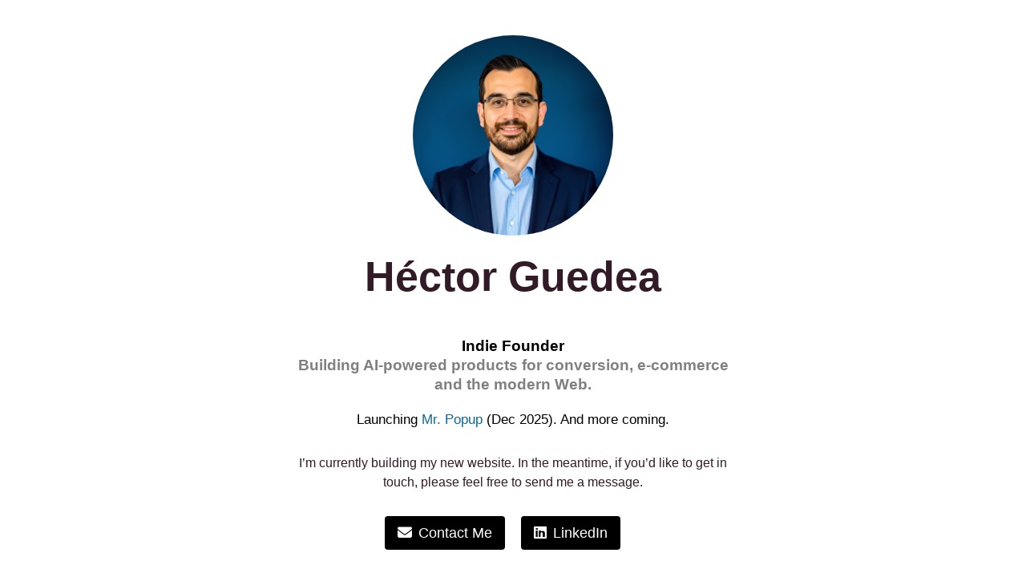

--- FILE ---
content_type: text/html; charset=UTF-8
request_url: https://hectorguedea.com/la-viralidad-de-los-rage-comics/uysi-uysi-meme
body_size: 2240
content:
<!DOCTYPE html>
<html class="sp-html 
			sp-seedprod sp-h-full" dir="ltr" lang="en-US" prefix="og: https://ogp.me/ns# fb: http://ogp.me/ns/fb#">
<head>
			<title>Héctor Guedea | Turn ideas into technology solutions</title>
		<meta name="description" content="Building awesome Web products for business growth. Solofounder at Mr. Popup, Senior Software Developer and PhD in Computer Science at University of Murcia. Saas and Startups.">
		

		


<!-- Open Graph -->
<meta property="og:url" content="https://hectorguedea.com/la-viralidad-de-los-rage-comics/uysi-uysi-meme" />
<meta property="og:type" content="website" />
		<meta property="og:title" content="Héctor Guedea | Turn ideas into technology solutions" />
		<meta property="og:description" content="Building awesome Web products for business growth. Solofounder at Mr. Popup, Senior Software Developer and PhD in Computer Science at University of Murcia. Saas and Startups." />
		
<!-- Twitter Card -->
<meta name="twitter:card" content="summary" />
		<meta name="twitter:title" content="Héctor Guedea | Turn ideas into technology solutions" />
		<meta name="twitter:description" content="Building awesome Web products for business growth. Solofounder at Mr. Popup, Senior Software Developer and PhD in Computer Science at University of Murcia. Saas and Startups." />
		
			<meta charset="UTF-8">
<meta name="viewport" content="width=device-width, initial-scale=1.0">
<!-- Default CSS -->
<link rel='stylesheet' id='seedprod-css-css'  href='https://hectorguedea.com/wp-content/plugins/coming-soon/public/css/tailwind.min.css?ver=6.18.18' type='text/css' media='all' /> <link rel='stylesheet' id='seedprod-fontawesome-css'  href='https://hectorguedea.com/wp-content/plugins/coming-soon/public/fontawesome/css/all.min.css?ver=6.18.18' type='text/css' media='all' /> 
	
	
	
	
	

	
	

	
<!-- Global Styles -->
<style>
	#sp-page{color:#272727} #sp-page .sp-header-tag-h1,#sp-page .sp-header-tag-h2,#sp-page .sp-header-tag-h3,#sp-page .sp-header-tag-h4,#sp-page .sp-header-tag-h5,#sp-page .sp-header-tag-h6{color:#000000}#sp-page h1,#sp-page h2,#sp-page h3,#sp-page h4,#sp-page h5,#sp-page h6{color:#000000; font-family:'Helvetica Neue', Arial, sans-serif;font-weight:400;font-style:normal} #sp-page a{color:#106896} #sp-page a:hover{color:#0b4868}#sp-page .btn{background-color:#000000}body{background-color:#FFFFFF !important; background-image:;}
	
	
	@media only screen and (max-width: 480px) {
		
			}

	@media only screen and (min-width: 481px) and (max-width: 1024px) {
		
			}

	@media only screen and (min-width: 1024px) {
			}

	

	</style>

<!-- JS -->
<script>
</script>
	
	
	
		<script src="https://hectorguedea.com/wp-content/plugins/coming-soon/public/js/sp-scripts.min.js" defer></script> 		
	
	
	
	


	<script src="https://hectorguedea.com/wp-includes/js/jquery/jquery.min.js"></script>
	<!-- Mr. Popup Code Start -->
<script>
  window.MRPOPUP_INTEGRATION_CODE = "3aet0mzdmk6gjxru";
</script>
<script src="https://mrpopup.co/mrpopup-loader.js"></script>
<!-- Mr. Popup Code End -->







<!-- Google tag (gtag.js) -->
	<script async src="https://www.googletagmanager.com/gtag/js?id=UA-5440229-9"></script>
	<script>
	  window.dataLayer = window.dataLayer || [];
	  function gtag(){dataLayer.push(arguments);}
	  gtag('js', new Date());

	  gtag('config', 'UA-5440229-9');
	</script>




<!-- Poper Code Start - poper.ai -->
<script 
  id="poper-js-script" 
  data-account-id="6c278e2d9c25a5280d4c00f77c7932a6" 
  src="https://app.poper.ai/share/poper.js" 
  defer
></script>
<script>
    window.Poper = window.Poper || [];
    window.Poper.push({
        accountID: "6c278e2d9c25a5280d4c00f77c7932a6",
    });
</script>
<!-- Poper Code End --></head>
<body data-rsssl=1 class="spBgcover sp-h-full sp-antialiased sp-bg-slideshow">
	
			<div id="sp-page" class="spBgcover sp-content-4" style="background-color: rgb(255, 255, 255); font-family: 'Helvetica Neue', Arial, sans-serif; font-weight: 400;"><section id="sp-ks8a8s"      class="sp-el-section " style="width: 600px; max-width: 100%; padding: 10px;"><div id="sp-vw3kvy"      class="sp-el-row sp-w-full  sp-m-auto sm:sp-flex sp-justify-between" style="padding: 0px; width: auto; max-width: 1000px;"><div id="sp-ggzp6w"      class="sp-el-col  sp-w-full" style="width: calc(100% + 0px);"><figure id="sp-qr97v8"   class="sp-image-wrapper sp-el-block" style="margin: 0px; text-align: center;"><div><span><img src="//hectorguedea.com/wp-content/uploads/2025/10/hector.jpeg" alt="" width="1024" height="1024" data-dynamic-tag="" data-image-src="wpmedia"    srcset=" //hectorguedea.com/wp-content/uploads/2025/10/hector-150x150.jpeg 150w, //hectorguedea.com/wp-content/uploads/2025/10/hector-300x300.jpeg 300w, //hectorguedea.com/wp-content/uploads/2025/10/hector.jpeg 1024w" class="sp-image-block-qr97v8 custom-preview-class" style="border-radius: 50%; width: 250px;"></span></div><div id="sp-image-dynamic-tags-js-qr97v8"><script>jQuery(function() { image_dynamic_tags('qr97v8' );});</script></div></figure><span href="" target="" rel="" class="sp-header-block-link" style="text-decoration: none;"><h1 id="sp-asiuvf"      class="sp-css-target sp-el-block sp-headline-block-asiuvf sp-type-header" style="font-size: 52px; font-weight: bold; color: rgb(50, 27, 38); text-align: center; margin: 0px;">Héctor Guedea</h1></span><span href="" target="" rel="" class="sp-header-block-link" style="text-decoration: none;"><h2 id="u7dhn7"      class="sp-css-target sp-el-block sp-headline-block-u7dhn7 sp-type-header mce-content-body html4-captions"  style="font-size: 19px; font-weight: bold; font-style: normal; font-family: 'Helvetica Neue', Arial, sans-serif; line-height: 1.3; text-align: center; margin: 0px; position: relative;" ><br>Indie Founder<br><span style="color: #808080;" data-mce-style="color: #808080;">Building AI-powered products for conversion, e-commerce and the modern Web.</span></h2></span><span href="" target="" rel="" class="sp-header-block-link" style="text-decoration: none;"><h2 id="sp-gkv819"      class="sp-css-target sp-el-block sp-headline-block-gkv819 sp-type-header" style="font-size: 17px; font-weight: 400; font-style: normal; font-family: 'Helvetica Neue', Arial, sans-serif; line-height: 1.4; text-align: center; margin: 0px;">Launching <a href="https://mrpopup.co" target="_blank" rel="noopener">Mr. Popup</a> (Dec 2025). And more coming.</h2></span><div id="sp-jdj1i9"      class="sp-css-target sp-text-wrapper sp-el-block sp-text-wrapper-jdj1i9" style="font-size: 16px; color: rgb(50, 27, 38); margin: 11px 0px 0px; text-align: center;"><p class="p1">I’m currently building my new website. In the meantime, if you’d like to get in touch, please feel free to send me a message.</p></div></div></div><div id="sp-yh3ak1"      class="sp-el-row sp-w-full  sp-m-auto sp-flex sp-flex-row sp-items-center" style="padding: 0px; margin-top: 0px;"><div id="sp-ew9ncv"      class="sp-el-col  sp-w-full" style="width: calc(50% + 0px); padding: 0px; margin-top: 0px; margin-bottom: 0px;"><div id="sp-button-parent-rc233l"   class="sp-button-wrapper sp-el-block" style="margin: 0px; text-align: right;"><a href="mailto:me@hectorguedea.com" id="sp-rc233l"      target="" rel="" class="sp-button sp-css-target sp-text-center sp-inline-block sp-leading-none sp-button-rc233l" style="font-size: 18px; background: rgb(0, 0, 0); color: rgb(255, 255, 255); width: auto; padding: 12px 16px; border-radius: 4px;"><i class="sp-mr-2 fas fa-envelope"></i><span>Contact Me</span></a></div></div><div id="sp-z7ubub"      class="sp-el-col  sp-w-full" style="width: calc(50% + 0px); padding: 0px; margin-top: 0px;"><div id="sp-button-parent-s6xcx2"   class="sp-button-wrapper sp-el-block" style="margin: 0px; text-align: left;"><a href="https://linkedin.com/in/hectorguedea" id="sp-s6xcx2"      target="" rel="" class="sp-button sp-css-target sp-text-center sp-inline-block sp-leading-none sp-button-s6xcx2" style="font-size: 18px; background: rgb(0, 0, 0); color: rgb(255, 255, 255); width: auto; padding: 12px 16px; border-radius: 4px;"><i class="sp-mr-2 fab fa-linkedin"></i><span>LinkedIn</span></a></div></div></div></section></div>


<div class="tv">
	<div class="screen mute" id="tv"></div>
</div>

	
<script>
	var sp_is_mobile = false;	
</script>

		</body>

</html>

	

--- FILE ---
content_type: application/javascript; charset=utf-8
request_url: https://mrpopup.co/mrpopup-loader.js
body_size: 20138
content:
// Mr. Popup Loader
(function(){
  // Get the base URL (current domain or mrpopup.co)
  const getBaseUrl = () => {
    if (typeof window !== 'undefined' && window.location) {
      // If we're on mrpopup.co domain, use it
      if (window.location.hostname.includes('mrpopup.co')) {
        return window.location.origin;
      }
      // Otherwise, use the production URL
      return 'https://mrpopup.co';
    }
    return 'https://mrpopup.co';
  };

  const baseUrl = getBaseUrl();

  // Check for preview mode in URL parameters
  const urlParams = new URLSearchParams(window.location.search);
  const previewCampaignId = urlParams.get('mrpopup_preview');
  const isPreviewMode = !!previewCampaignId;

  // Generate session ID for tracking user sessions
  const getSessionId = () => {
    let sessionId = sessionStorage.getItem('mrpopup_session_id');
    if (!sessionId) {
      sessionId = `session_${Date.now()}_${Math.random().toString(36).substr(2, 9)}`;
      sessionStorage.setItem('mrpopup_session_id', sessionId);
    }
    return sessionId;
  }; 


  // Track analytics event 
  const trackEvent = async (campaignId, eventType, eventData = {}, skipInPreview = true) => {
    console.log('[Mr. Popup] trackEvent called:', {
      campaignId,
      eventType,
      eventData,
      skipInPreview,
      isPreviewMode,
      willSkip: skipInPreview && isPreviewMode
    });

    // Skip tracking in preview mode unless explicitly allowed
    // For click events, we allow tracking even in preview mode to help with debugging
    if (skipInPreview && isPreviewMode) {
      console.log('[Mr. Popup] ⏭️ Skipping event tracking (preview mode)', {
        eventType,
        campaignId,
        skipInPreview,
        isPreviewMode
      });
      return;
    }

    // Validate campaignId
    if (!campaignId) {
      console.error('[Mr. Popup] trackEvent: campaignId is missing!', { campaignId, eventType });
      return;
    }

    try {
      // Detect client's timezone
      let clientTimezone;
      try {
        // Try to get IANA timezone (e.g., "America/Mexico_City", "Europe/Paris")
        clientTimezone = Intl.DateTimeFormat().resolvedOptions().timeZone;
      } catch (e) {
        // Fallback: calculate timezone offset
        const offset = -new Date().getTimezoneOffset() / 60; // Offset in hours
        clientTimezone = `UTC${offset >= 0 ? '+' : ''}${offset}`;
      }

      const payload = {
        campaignId: campaignId,
        eventType: eventType,
        eventData: eventData,
        metadata: {
          ipAddress: null, // Will be extracted server-side
          userAgent: navigator.userAgent,
          referrer: document.referrer,
          pageUrl: window.location.href,
          timezone: clientTimezone, // Client's timezone
          timezoneOffset: new Date().getTimezoneOffset(), // Offset in minutes (negative for ahead of UTC)
        },
        sessionId: getSessionId(),
      };

      console.log('[Mr. Popup] Sending analytics event:', {
        url: `${baseUrl}/api/analytics/events`,
        eventType,
        campaignId,
        payload: {
          ...payload,
          metadata: {
            ...payload.metadata,
            userAgent: payload.metadata.userAgent?.substring(0, 50) + '...' // Truncate for readability
          }
        }
      });

      // Send analytics event (fire and forget - don't block UI)
      fetch(`${baseUrl}/api/analytics/events`, {
        method: 'POST',
        mode: 'cors',
        credentials: 'omit',
        headers: {
          'Content-Type': 'application/json',
        },
        body: JSON.stringify(payload),
      })
      .then(response => {
        console.log('[Mr. Popup] Analytics event response received:', {
          status: response.status,
          statusText: response.statusText,
          ok: response.ok,
          eventType,
          campaignId
        });

        if (!response.ok) {
          return response.json().then(err => {
            console.error('[Mr. Popup] Error tracking analytics event:', {
              status: response.status,
              statusText: response.statusText,
              error: err,
              eventType,
              campaignId
            });
            throw new Error(`Failed to track event: ${response.status}`);
          });
        }
        return response.json();
      })
      .then(data => {
        console.log('[Mr. Popup] Analytics event response data:', { data, eventType, campaignId });
        if (data.success) {
          console.log('[Mr. Popup] ✅ Event tracked successfully:', { eventType, campaignId });
        } else {
          console.warn('[Mr. Popup] ⚠️ Event tracking returned non-success:', { eventType, campaignId, data });
        }
      })
      .catch(error => {
        console.error('[Mr. Popup] ❌ Error tracking analytics event:', {
          error,
          errorMessage: error.message,
          errorStack: error.stack,
          eventType,
          campaignId
        });
      });
    } catch (error) {
      console.error('[Mr. Popup] ❌ Exception in trackEvent:', {
        error,
        errorMessage: error.message,
        errorStack: error.stack,
        eventType,
        campaignId
      });
    }
  };

  // Determine which endpoint to use
  let apiUrl;
  if (isPreviewMode) {
    // Use preview endpoint (doesn't require integration code)
    apiUrl = `${baseUrl}/api/popup/preview/${previewCampaignId}`;
    console.log('[Mr. Popup] Preview mode enabled for campaign:', previewCampaignId);
  } else {
    // Use normal endpoint (requires integration code)
    if (!window.MRPOPUP_INTEGRATION_CODE) {
      console.warn('[Mr. Popup] Integration code not found. Please add your unique code before this script.');
      return;
    }
    const integrationCode = window.MRPOPUP_INTEGRATION_CODE;
    console.log('[Mr. Popup] Integration loaded for code:', integrationCode);
    apiUrl = `${baseUrl}/api/popup/${integrationCode}`;
  }

  // Fetch campaigns (active or preview) with CORS
  fetch(apiUrl, {
    method: 'GET',
    mode: 'cors',
    credentials: 'omit',
    headers: {
      'Content-Type': 'application/json'
    }
  })
    .then(response => {
      if (!response.ok) {
        throw new Error(`HTTP error! status: ${response.status}`);
      }
      return response.json();
    })
    .then(data => {
      if (data.success && data.campaigns && data.campaigns.length > 0) {
        // Process each campaign
        data.campaigns.forEach(campaign => {
          if (campaign.type === 'popup') {
            initializePopup(campaign, isPreviewMode);
          } else if (campaign.type === 'push_notification') {
            initializePushNotification(campaign, isPreviewMode);
          }
        });
      } else {
        console.log('[Mr. Popup] No campaigns found');
      }
    })
    .catch(error => {
      console.error('[Mr. Popup] Error loading campaigns:', error);
    });

  function initializePushNotification(campaign, isPreviewMode = false) {
    const config = campaign.config || {};
    const customizationData = config.customizationData || {};
    const activationSettings = config.activationSettings || {};
    const globalSettings = config.globalSettings || {};
    const columnLayout = config.columnLayout || { columns: 1, elements: { 0: [] }, widths: [1] };
    const elementData = config.elementData || {};
    const textStyles = config.textStyles || {};
    const elementSizes = config.elementSizes || {};
    const elementAlignment = config.elementAlignment || {};
    const elementMargins = config.elementMargins || {};

    // Wait for DOM to be ready
    if (document.readyState === 'loading') {
      document.addEventListener('DOMContentLoaded', () => showPushNotification(campaign, customizationData, activationSettings, globalSettings, columnLayout, elementData, textStyles, elementSizes, elementAlignment, elementMargins, isPreviewMode));
    } else {
      showPushNotification(campaign, customizationData, activationSettings, globalSettings, columnLayout, elementData, textStyles, elementSizes, elementAlignment, elementMargins, isPreviewMode);
    }
  }

  function initializePopup(campaign, isPreviewMode = false) {
    const config = campaign.config || {};
    const customizationData = config.customizationData || {};
    const activationSettings = config.activationSettings || {};
    const globalSettings = config.globalSettings || {};
    const columnLayout = config.columnLayout || { columns: 1, elements: { 0: [] }, widths: [1] };
    const elementData = config.elementData || {};
    const textStyles = config.textStyles || {};
    const elementSizes = config.elementSizes || {};
    const elementAlignment = config.elementAlignment || {};
    const elementMargins = config.elementMargins || {};

    // Debug: Log image configuration
    console.log('[Mr. Popup] Image config:', {
      imageObjectFit: customizationData.imageObjectFit,
      imageObjectPosition: customizationData.imageObjectPosition,
      hasImage: !!customizationData.image,
      elementDataKeys: Object.keys(elementData),
      elementSizes: elementSizes,
      elementSizesKeys: Object.keys(elementSizes || {}),
      imageSize: elementSizes && elementSizes['image'] ? elementSizes['image'] : 'NOT FOUND',
      isPreviewMode: isPreviewMode
    });

    // Wait for DOM to be ready
    if (document.readyState === 'loading') {
      document.addEventListener('DOMContentLoaded', () => showPopup(campaign, customizationData, activationSettings, globalSettings, columnLayout, elementData, textStyles, elementSizes, elementAlignment, elementMargins, isPreviewMode));
    } else {
      showPopup(campaign, customizationData, activationSettings, globalSettings, columnLayout, elementData, textStyles, elementSizes, elementAlignment, elementMargins, isPreviewMode);
    }
  }

  function normalizeTrigger(triggerValue) {
    return (triggerValue || 'time_based')
      .toString()
      .trim()
      .toLowerCase()
      .replace(/\s+/g, '_');
  }

  function showPushNotification(campaign, customizationData, activationSettings, globalSettings, columnLayout, elementData, textStyles, elementSizes, elementAlignment, elementMargins, isPreviewMode = false) {
    // Check if push notification should be shown based on trigger
    const trigger = normalizeTrigger(activationSettings.trigger);
    const delay = activationSettings.delay || 5;
    console.log('[Mr. Popup] Push trigger selected:', { trigger, delay, activationSettings, additionalClickSelector: activationSettings.additionalClickSelector });

    let showTimeout = null;
    let notificationShown = false; // Track if notification has been shown

    // Helper function to show notification (with duplicate check)
    const showNotificationOnce = (skipLocalStorageCheck = false) => {
      // If skipLocalStorageCheck is true (click trigger), check if notification still exists in DOM
      // If it doesn't exist, allow showing again even if notificationShown is true
      if (skipLocalStorageCheck) {
        const existingNotification = document.getElementById('mrpopup-push-notification');
        if (!existingNotification && notificationShown) {
          // Notification was closed, reset the flag to allow showing again
          console.log('[Mr. Popup] Notification was closed, resetting flag to allow click trigger');
          notificationShown = false;
        }
      }
      
      if (notificationShown) {
        console.log('[Mr. Popup] showNotificationOnce called but notification already shown');
        return;
      }
      console.log('[Mr. Popup] showNotificationOnce called, displaying push notification...', { skipLocalStorageCheck });
      notificationShown = true;
      displayPushNotification(campaign, customizationData, globalSettings, columnLayout, elementData, textStyles, elementSizes, elementAlignment, elementMargins, activationSettings, isPreviewMode, skipLocalStorageCheck);
    };

    // Handle primary trigger
    switch (trigger) {
      case 'time_based':
        const previewDelay = isPreviewMode ? 0 : delay;
        showTimeout = setTimeout(showNotificationOnce, previewDelay * 1000);
        break;
      case 'scroll_based':
        let scrollShown = false;
        if (isPreviewMode) {
          showNotificationOnce();
        } else {
          window.addEventListener('scroll', () => {
            if (scrollShown || notificationShown) return;
            const scrollPercent = (window.scrollY / (document.documentElement.scrollHeight - window.innerHeight)) * 100;
            if (scrollPercent >= (activationSettings.scrollPercentage || 50)) {
              scrollShown = true;
              showNotificationOnce();
            }
          });
        }
        break;
      case 'exit_intent':
        if (isPreviewMode) {
          showNotificationOnce();
        } else {
          document.addEventListener('mouseout', (e) => {
            if (notificationShown) return;
            if (!e.toElement && !e.relatedTarget) {
              showNotificationOnce();
            }
          });
        }
        break;
      default: // Fallback to time_based if an unknown trigger arrives
        console.warn('[Mr. Popup] Unknown push trigger, falling back to time_based:', trigger);
        const defaultDelay = isPreviewMode ? 0 : delay;
        showTimeout = setTimeout(showNotificationOnce, defaultDelay * 1000);
    }

    // Handle additional click trigger (if enabled)
    if (activationSettings.additionalClickSelector && activationSettings.additionalClickSelector.trim()) {
      const additionalSelector = activationSettings.additionalClickSelector.trim();
      if (isPreviewMode) {
        // In preview, just log it
        console.log('[Mr. Popup] Additional click trigger configured:', additionalSelector);
      } else {
        let clickHandler = null;
        clickHandler = (e) => {
          const target = e.target;
          console.log('[Mr. Popup] Click detected on:', { 
            target: target?.id || target?.className || target?.tagName,
            selector: additionalSelector,
            matches: target?.matches?.(additionalSelector),
            closest: target?.closest?.(additionalSelector) ? 'found' : 'not found',
            notificationShown
          });
          
          if (target && (target.matches?.(additionalSelector) || target.closest?.(additionalSelector))) {
            console.log('[Mr. Popup] Additional click trigger activated:', additionalSelector);
            e.preventDefault();
            e.stopPropagation();
            // Don't remove the listener - allow multiple clicks to reopen if closed
            // Skip localStorage check for click triggers - user explicitly requested to see it
            showNotificationOnce(true);
          }
        };
        // Use capture phase to catch clicks early
        document.addEventListener('click', clickHandler, true);
        console.log('[Mr. Popup] Additional click trigger listener attached for:', additionalSelector);
      }
    }

    // Store timeout to allow cleanup
    if (showTimeout) {
      window.MRPOPUP_TIMEOUT = showTimeout;
    }
  }

  function displayPushNotification(campaign, customizationData, globalSettings, columnLayout, elementData, textStyles, elementSizes, elementAlignment, elementMargins, activationSettings, isPreviewMode = false, skipLocalStorageCheck = false) {
    console.log('[Mr. Popup] displayPushNotification called');
    // Check if push notification already exists
    const existingNotification = document.getElementById('mrpopup-push-notification');
    if (existingNotification) {
      console.log('[Mr. Popup] Push notification already exists, skipping');
      return;
    }

    // Check if current page is excluded
    if (!isPreviewMode && activationSettings.excludedPages && Array.isArray(activationSettings.excludedPages) && activationSettings.excludedPages.length > 0) {
      const currentPath = window.location.pathname;
      const currentUrl = window.location.href;
      
      const isExcluded = activationSettings.excludedPages.some(excludedPage => {
        // Remove leading/trailing slashes for comparison
        const normalizedExcluded = excludedPage.trim().replace(/^\/+|\/+$/g, '');
        const normalizedCurrent = currentPath.replace(/^\/+|\/+$/g, '');
        
        // Check if it's a full URL match
        if (excludedPage.includes('http://') || excludedPage.includes('https://')) {
          return currentUrl === excludedPage || currentUrl.startsWith(excludedPage);
        }
        
        // Check if it's a path match (exact or starts with)
        return normalizedCurrent === normalizedExcluded || 
               normalizedCurrent.startsWith(normalizedExcluded + '/') ||
               currentPath === excludedPage ||
               currentPath.startsWith(excludedPage);
      });
      
      if (isExcluded) {
        console.log('[Mr. Popup] Page is excluded, skipping:', { currentPath, currentUrl, excludedPages: activationSettings.excludedPages });
        return;
      } else {
        console.log('[Mr. Popup] Page is not excluded, proceeding');
      }
    } else {
      console.log('[Mr. Popup] No excluded pages check needed (preview mode or no excluded pages)');
    }

    // Check localStorage for "seen" status (similar to popups)
    // Skip this check if skipLocalStorageCheck is true (e.g., when triggered by click)
    const popupKey = `mrpopup_seen_${campaign.id}`;
    if (!isPreviewMode && !skipLocalStorageCheck) {
      const seenData = localStorage.getItem(popupKey);
      if (seenData) {
        try {
          const seen = JSON.parse(seenData);
          const now = Date.now();
          const hoursToWait = activationSettings?.showAgainAfterHours || 24;
          const timeToWait = hoursToWait * 60 * 60 * 1000;
          
          if (now - seen.timestamp < timeToWait) {
            console.log('[Mr. Popup] Notification already shown recently, skipping. Time remaining:', {
              hoursRemaining: ((timeToWait - (now - seen.timestamp)) / (60 * 60 * 1000)).toFixed(2),
              lastShown: new Date(seen.timestamp).toLocaleString(),
              popupKey
            });
            return;
          }
        } catch (e) {
          console.log('[Mr. Popup] Error parsing seenData, allowing show:', e);
          // If parsing fails, allow showing
        }
      } else {
        console.log('[Mr. Popup] No seenData in localStorage, proceeding to show notification');
      }
    } else {
      if (skipLocalStorageCheck) {
        console.log('[Mr. Popup] Skipping localStorage check (click trigger - forcing display)');
      } else {
        console.log('[Mr. Popup] Preview mode, skipping localStorage check');
      }
    }

    // Track notification view start time
    const notificationStartTime = Date.now();

    // Create push notification container (positioned in top-right corner by default)
    const notification = document.createElement('div');
    notification.id = 'mrpopup-push-notification';
    
    const width = globalSettings.width || 320;
    const widthUnit = globalSettings.widthUnit || 'px';
    const padding = globalSettings.padding !== undefined ? globalSettings.padding : 4;
    
    // Background image styles
    let backgroundImageStyle = '';
    if (customizationData.backgroundImage) {
      const bgImageUrl = customizationData.backgroundImage.startsWith('http') 
        ? customizationData.backgroundImage 
        : (customizationData.backgroundImage.startsWith('/') 
          ? `https://mrpopup.co${customizationData.backgroundImage}` 
          : `https://mrpopup.co/${customizationData.backgroundImage}`);
      backgroundImageStyle = `
        background-image: url(${bgImageUrl});
        background-size: ${customizationData.backgroundImageSize || 'cover'};
        background-position: ${customizationData.backgroundImagePosition || 'center'};
        background-repeat: no-repeat;
      `;
    }
    
    // Get position from globalSettings (default to top-right for push notifications)
    const position = globalSettings.position || 'top-right';
    const margin = '20px';
    let positionStyles = '';
    
    if (position === 'center') {
      positionStyles = `
        top: 50%;
        left: 50%;
        transform: translate(-50%, -50%);
      `;
    } else {
      // Vertical
      if (position.startsWith('top')) {
        positionStyles = `top: ${margin};`;
      } else if (position.startsWith('bottom')) {
        positionStyles = `bottom: ${margin};`;
      } else {
        positionStyles = `top: 50%; transform: translateY(-50%);`;
      }
      
      // Horizontal
      if (position.endsWith('left')) {
        positionStyles += ` left: ${margin};`;
      } else if (position.endsWith('right')) {
        positionStyles += ` right: ${margin};`;
      } else if (position === 'top-center' || position === 'bottom-center') {
        const existingTransform = positionStyles.includes('transform') ? positionStyles.match(/transform:\s*([^;]+)/)?.[1] : '';
        if (existingTransform) {
          positionStyles = positionStyles.replace(/transform:\s*[^;]+;/, `transform: ${existingTransform} translateX(-50%);`);
        } else {
          positionStyles += ` left: 50%; transform: translateX(-50%);`;
        }
      } else if (position.startsWith('center')) {
        if (position === 'center-left') {
          positionStyles = `top: 50%; left: ${margin}; transform: translateY(-50%);`;
        } else if (position === 'center-right') {
          positionStyles = `top: 50%; right: ${margin}; transform: translateY(-50%);`;
        }
      }
    }
    
    notification.style.cssText = `
      position: fixed;
      ${positionStyles}
      background: ${customizationData.backgroundColor || '#ffffff'};
      color: ${customizationData.textColor || '#000000'};
      padding: ${padding * 4}px;
      border-radius: ${globalSettings.borderRadius || 12}px;
      width: ${width}${widthUnit};
      max-width: calc(100% - 40px);
      box-shadow: 0 4px 12px rgba(0, 0, 0, 0.15);
      z-index: 999999;
      font-family: ${customizationData.fontFamily ? `"${customizationData.fontFamily}", ${customizationData.fontFamily.includes('serif') || customizationData.fontFamily.includes('Times') || customizationData.fontFamily.includes('Georgia') || customizationData.fontFamily.includes('Garamond') || customizationData.fontFamily.includes('Palatino') || customizationData.fontFamily.includes('Bookman') ? 'serif' : 'sans-serif'}` : 'Inter, sans-serif'};
      animation: ${position === 'top-right' || position === 'bottom-right' || position.endsWith('right') ? 'slideInRight' : position.endsWith('left') ? 'slideInLeft' : 'fadeIn'} 0.3s ease-out;
      ${backgroundImageStyle}
    `;

    // Background image overlay for opacity
    if (customizationData.backgroundImage && customizationData.backgroundImageOpacity !== undefined) {
      const bgOverlay = document.createElement('div');
      bgOverlay.style.cssText = `
        position: absolute;
        top: 0;
        left: 0;
        right: 0;
        bottom: 0;
        background: ${customizationData.backgroundColor || '#ffffff'};
        opacity: ${1 - (customizationData.backgroundImageOpacity || 1)};
        border-radius: ${globalSettings.borderRadius || 12}px;
        pointer-events: none;
        z-index: 0;
      `;
      notification.appendChild(bgOverlay);
    }

    // Close button
    if (globalSettings.closeButtonShow !== false) {
      const closeBtn = document.createElement('button');
      closeBtn.innerHTML = '×';
      const position = globalSettings.closeButtonPosition || 'top-right';
      let positionStyles = 'top: 8px; right: 8px;';
      if (position === 'top-left') positionStyles = 'top: 8px; left: 8px;';
      else if (position === 'bottom-left') positionStyles = 'bottom: 8px; left: 8px;';
      else if (position === 'bottom-right') positionStyles = 'bottom: 8px; right: 8px;';
      
      const opacity = globalSettings.closeButtonOpacity !== undefined ? globalSettings.closeButtonOpacity : 1;
      const closeButtonSize = globalSettings.closeButtonSize || 20;
      const fontSize = closeButtonSize * 0.7;
      closeBtn.style.cssText = `
        position: absolute;
        ${positionStyles}
        width: ${closeButtonSize}px;
        height: ${closeButtonSize}px;
        border-radius: 50%;
        border: none;
        background: ${globalSettings.closeButtonColor || '#000000'};
        color: ${globalSettings.closeButtonTextColor || '#FFFFFF'};
        cursor: pointer;
        font-size: ${fontSize}px;
        font-weight: bold;
        line-height: 1;
        display: flex;
        align-items: center;
        justify-content: center;
        opacity: ${opacity};
        z-index: 1001;
        padding-left:1px;
        transition: all 0.2s;
        box-sizing: border-box;
      `;
      closeBtn.onmouseover = () => {
        closeBtn.style.background = globalSettings.closeButtonHoverColor || '#333333';
        closeBtn.style.transform = 'scale(1.1)';
      };
      closeBtn.onmouseout = () => {
        closeBtn.style.background = globalSettings.closeButtonColor || '#000000';
        closeBtn.style.transform = 'scale(1)';
      };
      closeBtn.onclick = () => {
        const finalTimeSpent = Date.now() - notificationStartTime;
        closePushNotification(notification, campaign.id, popupKey, globalSettings, 'button', notificationStartTime);
      };
      notification.appendChild(closeBtn);
    }

    // Content container
    const content = document.createElement('div');
    content.style.cssText = `
      position: relative;
      z-index: 1;
      display: flex;
      flex-direction: column;
      gap: 0;
      width: 100%;
    `;

    // Render elements based on columnLayout (reuse renderElement function)
    const columns = columnLayout?.columns || 1;
    const elements = columnLayout?.elements || { 0: [] };
    
    for (let colIndex = 0; colIndex < columns; colIndex++) {
      const column = document.createElement('div');
      column.style.cssText = `
        display: flex;
        flex-direction: column;
        gap: 0;
        width: 100%;
      `;
      
      const columnElements = elements[colIndex] || [];
      columnElements.forEach((elementId, index) => {
        const element = renderElement(
          elementId,
          elementData,
          customizationData,
          textStyles,
          elementSizes,
          elementAlignment,
          elementMargins,
          index === columnElements.length - 1,
          campaign
        );
        if (element) {
          column.appendChild(element);
        }
      });
      
      content.appendChild(column);
    }

    notification.appendChild(content);
    
    console.log('[Mr. Popup] About to append notification to body', {
      notificationId: notification.id,
      notificationStyle: notification.style.cssText.substring(0, 100),
      bodyExists: !!document.body
    });
    
    try {
      document.body.appendChild(notification);
      console.log('[Mr. Popup] Notification appended to body successfully');
      
      // Verify it's in the DOM
      const verifyNotification = document.getElementById('mrpopup-push-notification');
      if (verifyNotification) {
        console.log('[Mr. Popup] Notification verified in DOM', {
          isVisible: verifyNotification.offsetWidth > 0 && verifyNotification.offsetHeight > 0,
          computedStyle: window.getComputedStyle(verifyNotification).display,
          zIndex: window.getComputedStyle(verifyNotification).zIndex
        });
      } else {
        console.error('[Mr. Popup] ERROR: Notification not found in DOM after append!');
      }
    } catch (error) {
      console.error('[Mr. Popup] ERROR appending notification:', error);
    }

    // Track notification view event
    trackEvent(campaign.id, 'view', {
      trigger: normalizeTrigger(activationSettings.trigger),
      delay: activationSettings.delay || 0,
    });

    // Auto-close after 10 seconds (optional, can be configured)
    const autoCloseDelay = activationSettings.autoCloseDelay || 10000;
    setTimeout(() => {
      if (document.getElementById('mrpopup-push-notification')) {
        closePushNotification(notification, campaign.id, popupKey, globalSettings, 'auto', notificationStartTime);
      }
    }, autoCloseDelay);

    // Store reference for cleanup
    window.MRPOPUP_PUSH_NOTIFICATION = notification;
  }

  function closePushNotification(notification, campaignId, popupKey, globalSettings, closeMethod = 'unknown', startTime = null) {
    // Track time_spent and close events (centralized tracking)
    if (startTime !== null) {
      const finalTimeSpent = Date.now() - startTime;
      // Send time_spent event separately for analytics
      trackEvent(campaignId, 'time_spent', {
        time_spent_ms: finalTimeSpent,
      });
      trackEvent(campaignId, 'close', {
        close_method: closeMethod,
        time_spent_ms: finalTimeSpent,
      });
    }
    
    // Mark as seen
    if (popupKey) {
      localStorage.setItem(popupKey, JSON.stringify({
        timestamp: Date.now(),
        campaignId: campaignId
      }));
    }
    
    // Determine exit animation based on position
    const position = globalSettings?.position || 'top-right';
    const exitAnimation = position.endsWith('right') ? 'slideOutRight' : position.endsWith('left') ? 'slideOutLeft' : 'fadeOut';
    notification.style.animation = `${exitAnimation} 0.3s ease-out`;
    setTimeout(() => {
      if (notification.parentNode) {
        notification.parentNode.removeChild(notification);
      }
      if (window.MRPOPUP_PUSH_NOTIFICATION === notification) {
        delete window.MRPOPUP_PUSH_NOTIFICATION;
      }
    }, 300);
  }

  function showPopup(campaign, customizationData, activationSettings, globalSettings, columnLayout, elementData, textStyles, elementSizes, elementAlignment, elementMargins, isPreviewMode = false) {
    // Check if popup should be shown based on trigger
    const trigger = normalizeTrigger(activationSettings.trigger);
    const delay = activationSettings.delay || 5;
    console.log('[Mr. Popup] Popup trigger selected:', { trigger, delay, activationSettings, additionalClickSelector: activationSettings.additionalClickSelector });

    let shouldShow = false;
    let showTimeout = null;
    let popupShown = false; // Track if popup has been shown to prevent duplicate displays

    // Helper function to show popup (with duplicate check)
    const showPopupOnce = (skipLocalStorageCheck = false) => {
      // If skipLocalStorageCheck is true (click trigger), check if popup still exists in DOM
      // If it doesn't exist, allow showing again even if popupShown is true
      if (skipLocalStorageCheck) {
        const existingPopup = document.getElementById('mrpopup-overlay');
        if (!existingPopup && popupShown) {
          // Popup was closed, reset the flag to allow showing again
          console.log('[Mr. Popup] Popup was closed, resetting flag to allow click trigger');
          popupShown = false;
        }
      }
      
      if (popupShown) {
        console.log('[Mr. Popup] showPopupOnce called but popup already shown');
        return;
      }
      popupShown = true;
      console.log('[Mr. Popup] showPopupOnce called, displaying popup...', { skipLocalStorageCheck });
      displayPopup(campaign, customizationData, globalSettings, columnLayout, elementData, textStyles, elementSizes, elementAlignment, elementMargins, activationSettings, isPreviewMode, skipLocalStorageCheck);
    };

    // Handle primary trigger
    switch (trigger) {
      case 'time_based':
        shouldShow = true;
        // In preview mode, show immediately (delay = 0)
        const previewDelay = isPreviewMode ? 0 : delay;
        showTimeout = setTimeout(showPopupOnce, previewDelay * 1000);
        break;
      case 'scroll_based':
        shouldShow = true;
        let scrollShown = false;
        // In preview mode, show immediately
        if (isPreviewMode) {
          showPopupOnce();
        } else {
        window.addEventListener('scroll', () => {
          if (scrollShown || popupShown) return;
          const scrollPercent = (window.scrollY / (document.documentElement.scrollHeight - window.innerHeight)) * 100;
          if (scrollPercent >= (activationSettings.scrollPercentage || 50)) {
            scrollShown = true;
            showPopupOnce();
          }
        });
        }
        break;
      case 'exit_intent':
        shouldShow = true;
        // In preview mode, show immediately
        if (isPreviewMode) {
          showPopupOnce();
        } else {
        document.addEventListener('mouseout', (e) => {
          if (popupShown) return;
          if (!e.toElement && !e.relatedTarget) {
            showPopupOnce();
          }
        });
        }
        break;
      default:
        shouldShow = true;
        const defaultDelay = isPreviewMode ? 0 : delay;
        showTimeout = setTimeout(showPopupOnce, defaultDelay * 1000);
    }

    // Handle additional click trigger (if enabled)
    if (activationSettings.additionalClickSelector && activationSettings.additionalClickSelector.trim()) {
      const additionalSelector = activationSettings.additionalClickSelector.trim();
      if (isPreviewMode) {
        // In preview, just log it
        console.log('[Mr. Popup] Additional click trigger configured:', additionalSelector);
      } else {
        let clickHandler = null;
        clickHandler = (e) => {
          const target = e.target;
          if (target && (target.matches?.(additionalSelector) || target.closest?.(additionalSelector))) {
            console.log('[Mr. Popup] Additional click trigger activated (popup):', additionalSelector);
            e.preventDefault();
            e.stopPropagation();
            // Don't remove the listener - allow multiple clicks to reopen if closed
            // Skip localStorage check for click triggers - user explicitly requested to see it
            showPopupOnce(true);
          }
        };
        document.addEventListener('click', clickHandler, true);
      }
    }

    // Store timeout to allow cleanup
    if (showTimeout) {
      window.MRPOPUP_TIMEOUT = showTimeout;
    }
  }

  function displayPopup(campaign, customizationData, globalSettings, columnLayout, elementData, textStyles, elementSizes, elementAlignment, elementMargins, activationSettings, isPreviewMode = false, skipLocalStorageCheck = false) {
    // Check if popup already exists
    if (document.getElementById('mrpopup-overlay')) {
      return;
    }

    // Check if current page is excluded
    if (!isPreviewMode && activationSettings.excludedPages && Array.isArray(activationSettings.excludedPages) && activationSettings.excludedPages.length > 0) {
      const currentPath = window.location.pathname;
      const currentUrl = window.location.href;
      
      const isExcluded = activationSettings.excludedPages.some(excludedPage => {
        // Remove leading/trailing slashes for comparison
        const normalizedExcluded = excludedPage.trim().replace(/^\/+|\/+$/g, '');
        const normalizedCurrent = currentPath.replace(/^\/+|\/+$/g, '');
        
        // Check if it's a full URL match
        if (excludedPage.includes('http://') || excludedPage.includes('https://')) {
          return currentUrl === excludedPage || currentUrl.startsWith(excludedPage);
        }
        
        // Check if it's a path match (exact or starts with)
        return normalizedCurrent === normalizedExcluded || 
               normalizedCurrent.startsWith(normalizedExcluded + '/') ||
               currentPath === excludedPage ||
               currentPath.startsWith(excludedPage);
      });
      
      if (isExcluded) {
        console.log('[Mr. Popup] Page is excluded:', { currentPath, currentUrl, excludedPages: activationSettings.excludedPages });
        return;
      }
    }

    // In preview mode or when skipLocalStorageCheck is true, skip localStorage check (always show)
    const popupKey = `mrpopup_seen_${campaign.id}`;
    if (!isPreviewMode && !skipLocalStorageCheck) {
      // Check if user has already seen this popup (using localStorage with timestamp)
      const seenData = localStorage.getItem(popupKey);
      if (seenData) {
        try {
          const seen = JSON.parse(seenData);
          const now = Date.now();
          // Check if enough time has passed (default: 24 hours, configurable via activationSettings.showAgainAfterHours)
          const hoursToWait = activationSettings?.showAgainAfterHours || 24;
          const timeToWait = hoursToWait * 60 * 60 * 1000; // Convert hours to milliseconds
          
          if (now - seen.timestamp < timeToWait) {
            // Not enough time has passed
            console.log('[Mr. Popup] Popup already shown recently, skipping. Time remaining:', {
              hoursRemaining: ((timeToWait - (now - seen.timestamp)) / (60 * 60 * 1000)).toFixed(2),
              lastShown: new Date(seen.timestamp).toLocaleString(),
              popupKey
            });
            return;
          }
          // Enough time has passed, allow showing again
        } catch (e) {
          console.log('[Mr. Popup] Error parsing seenData, allowing show:', e);
          // If parsing fails, treat as old format (just 'true') and allow showing
          // This handles migration from old format
        }
      } else {
        console.log('[Mr. Popup] No seenData in localStorage, proceeding to show popup');
      }
    } else {
      if (skipLocalStorageCheck) {
        console.log('[Mr. Popup] Skipping localStorage check (click trigger - forcing display)');
      } else {
        console.log('[Mr. Popup] Preview mode, skipping localStorage check');
      }
    }

    // Track popup view start time
    const popupStartTime = Date.now();

    // Create overlay
    const overlay = document.createElement('div');
    overlay.id = 'mrpopup-overlay';
    
    // Calculate overlay background based on type
    let overlayBackground = 'transparent';
    if (globalSettings.overlayType === 'darken') {
      overlayBackground = `rgba(0, 0, 0, ${globalSettings.overlayOpacity || 0.5})`;
    } else if (globalSettings.overlayType === 'custom') {
      const color = globalSettings.overlayColor || '#000000';
      const opacity = globalSettings.overlayOpacity || 0.5;
      // Convert hex to rgba if needed
      if (color.startsWith('#')) {
        const hex = color.replace('#', '');
        const r = parseInt(hex.substr(0, 2), 16);
        const g = parseInt(hex.substr(2, 2), 16);
        const b = parseInt(hex.substr(4, 2), 16);
        overlayBackground = `rgba(${r}, ${g}, ${b}, ${opacity})`;
      } else {
        // Assume it's already in rgba format or use as-is
        overlayBackground = color;
      }
    }
    
    overlay.style.cssText = `
      position: fixed;
      top: 0;
      left: 0;
      width: 100%;
      height: 100%;
      background: ${overlayBackground};
      z-index: 999998;
      display: flex;
      align-items: center;
      justify-content: center;
      animation: fadeIn 0.3s ease-in;
    `;

    // Create popup container
    const popup = document.createElement('div');
    popup.id = 'mrpopup-popup';
    const width = globalSettings.width || 400;
    const widthUnit = globalSettings.widthUnit || 'px';
    
    // Background image styles
    let backgroundImageStyle = '';
    if (customizationData.backgroundImage) {
      const bgImageUrl = customizationData.backgroundImage.startsWith('http') 
        ? customizationData.backgroundImage 
        : (customizationData.backgroundImage.startsWith('/') 
          ? `https://mrpopup.co${customizationData.backgroundImage}` 
          : `https://mrpopup.co/${customizationData.backgroundImage}`);
      backgroundImageStyle = `
        background-image: url(${bgImageUrl});
        background-size: ${customizationData.backgroundImageSize || 'cover'};
        background-position: ${customizationData.backgroundImagePosition || 'center'};
        background-repeat: no-repeat;
      `;
    }
    
    popup.style.cssText = `
      position: relative;
      background: ${customizationData.backgroundColor || '#13c887'};
      color: ${customizationData.textColor || '#ffffff'};
      padding: ${(globalSettings.padding || 6) * 4}px;
      border-radius: ${globalSettings.borderRadius || 12}px;
      width: ${width}${widthUnit};
      max-width: 90%;
      max-height: 90vh;
      overflow-y: auto;
      box-shadow: ${globalSettings.shadow ? '0 4px 6px rgba(0, 0, 0, 0.1)' : 'none'};
      animation: ${globalSettings.animation || 'fadeIn'} 0.3s ease-in;
      z-index: 999999;
      font-family: ${customizationData.fontFamily ? `"${customizationData.fontFamily}", ${customizationData.fontFamily.includes('serif') || customizationData.fontFamily.includes('Times') || customizationData.fontFamily.includes('Georgia') || customizationData.fontFamily.includes('Garamond') || customizationData.fontFamily.includes('Palatino') || customizationData.fontFamily.includes('Bookman') ? 'serif' : 'sans-serif'}` : 'Inter, sans-serif'};
      ${backgroundImageStyle}
    `;
    
    // Background image overlay for opacity
    if (customizationData.backgroundImage && customizationData.backgroundImageOpacity !== undefined) {
      const bgOverlay = document.createElement('div');
      bgOverlay.style.cssText = `
        position: absolute;
        top: 0;
        left: 0;
        right: 0;
        bottom: 0;
        background: ${customizationData.backgroundColor || '#13c887'};
        opacity: ${1 - (customizationData.backgroundImageOpacity || 1)};
        border-radius: ${globalSettings.borderRadius || 12}px;
        pointer-events: none;
        z-index: 0;
      `;
      popup.appendChild(bgOverlay);
    }

    // Close button with full customization
    if (globalSettings.closeButtonShow !== false) {
      const closeBtn = document.createElement('button');
      closeBtn.innerHTML = '×';
      
      // Position styles based on closeButtonPosition
      const position = globalSettings.closeButtonPosition || 'top-right';
      let positionStyles = '';
      switch(position) {
        case 'top-left':
          positionStyles = 'top: 8px; left: 8px;';
          break;
        case 'top-right':
          positionStyles = 'top: 8px; right: 8px;';
          break;
        case 'bottom-left':
          positionStyles = 'bottom: 8px; left: 8px;';
          break;
        case 'bottom-right':
          positionStyles = 'bottom: 8px; right: 8px;';
          break;
        default:
          positionStyles = 'top: 8px; right: 8px;';
      }
      
      const opacity = globalSettings.closeButtonOpacity !== undefined ? globalSettings.closeButtonOpacity : 1;
      const closeButtonSize = globalSettings.closeButtonSize || 24;
      const fontSize = closeButtonSize * 0.7;
      closeBtn.style.cssText = `
        position: absolute;
        ${positionStyles}
        width: ${closeButtonSize}px;
        height: ${closeButtonSize}px;
        min-width: ${closeButtonSize}px;
        min-height: ${closeButtonSize}px;
        border-radius: 50%;
        border: none;
        background: ${globalSettings.closeButtonColor || '#000000'};
        color: ${globalSettings.closeButtonTextColor || '#FFFFFF'};
        cursor: pointer;
        font-size: ${fontSize}px;
        font-weight: bold;
        line-height: 1;
        display: flex;
        align-items: center;
        justify-content: center;
        opacity: ${opacity};
        z-index: 1001;
        transition: all 0.2s;
        margin: 0;
        box-sizing: border-box;
        text-align: center;
      `;
      closeBtn.onmouseover = () => {
        closeBtn.style.background = globalSettings.closeButtonHoverColor || '#333333';
        closeBtn.style.transform = 'scale(1.1)';
      };
      closeBtn.onmouseout = () => {
        closeBtn.style.background = globalSettings.closeButtonColor || '#000000';
        closeBtn.style.transform = 'scale(1)';
      };
      closeBtn.onclick = () => {
        closePopup(overlay, campaign.id, popupKey, 'button', popupStartTime);
      };
      popup.appendChild(closeBtn);
    }

    // Check if popup has form elements (inputs or checkboxes)
    const hasFormElements = Object.values(columnLayout?.elements || {}).flat().some(elementId => {
      const elementInfo = elementData && elementData[elementId];
      return elementInfo && (elementInfo.type === 'input' || elementInfo.type === 'checkbox');
    });

    // Content container with column layout - use form if there are form elements
    const content = document.createElement(hasFormElements ? 'form' : 'div');
    content.style.cssText = `
      position: relative;
      z-index: 1;
      display: grid;
      grid-template-columns: ${columnLayout && columnLayout.widths && columnLayout.widths.length === columnLayout.columns
        ? columnLayout.widths.map(w => `${w}fr`).join(' ')
        : `repeat(${columnLayout?.columns || 1}, 1fr)`};
      gap: ${columnLayout && columnLayout.columns > 1 ? '16px' : '0'};
        width: 100%;
    `;

    // Handle form submission
    if (hasFormElements && content.tagName === 'FORM') {
      // Add honeypot field (hidden field that bots will fill but humans won't see)
      const honeypot = document.createElement('input');
      honeypot.type = 'text';
      honeypot.name = 'website_url'; // Common spam field name
      honeypot.style.cssText = `
        position: absolute;
        left: -9999px;
        width: 1px;
        height: 1px;
        opacity: 0;
        pointer-events: none;
        tabindex: -1;
      `;
      honeypot.setAttribute('autocomplete', 'off');
      honeypot.setAttribute('aria-hidden', 'true');
      content.appendChild(honeypot);
      
      // Store form open timestamp for minimum time validation
      const formOpenTime = Date.now();
      
      content.onsubmit = async (e) => {
        e.preventDefault();
        
        console.log('[Mr. Popup] Form submitted, collecting data...');
        
        // Find submit button and show loading state (search in entire form, including nested containers)
        // Try multiple selectors to find the button
        let submitButton = content.querySelector('button[type="submit"]');
        if (!submitButton) {
          submitButton = popup.querySelector('button[type="submit"]');
        }
        if (!submitButton) {
          submitButton = overlay.querySelector('button[type="submit"]');
        }
        if (!submitButton) {
          // Try finding by text content as fallback
          const allButtons = content.querySelectorAll('button');
          for (const btn of allButtons) {
            if (btn.type === 'submit' || (btn.textContent && (btn.textContent.includes('Submit') || btn.textContent.includes('Enviar') || btn.textContent.includes('Enviando')))) {
              submitButton = btn;
              break;
            }
          }
        }
        
        let originalButtonText = '';
        let originalButtonDisabled = false;
        
        if (submitButton) {
          console.log('[Mr. Popup] Submit button found:', submitButton);
          originalButtonText = submitButton.textContent || submitButton.innerHTML || 'Submit';
          originalButtonDisabled = submitButton.disabled;
          
          // Get button text color for spinner (use computed style to get actual color)
          const buttonTextColor = window.getComputedStyle(submitButton).color || 
                                 customizationData.buttonTextColor || 
                                 '#ffffff';
          
          // Add spinner animation if not already added
          if (!document.getElementById('mrpopup-spinner-style')) {
            const spinnerStyle = document.createElement('style');
            spinnerStyle.id = 'mrpopup-spinner-style';
            spinnerStyle.textContent = `
              @keyframes mrpopup-spin {
                to { transform: rotate(360deg); }
              }
            `;
            document.head.appendChild(spinnerStyle);
          }
          
          // Create loading spinner HTML - only spinner, no text (like in the platform)
          const spinnerHTML = `
            <span style="
              display: inline-block;
              width: 20px;
              height: 20px;
              border: 3px solid ${buttonTextColor};
              border-top-color: transparent;
              border-right-color: transparent;
              border-radius: 50%;
              animation: mrpopup-spin 0.8s linear infinite;
              vertical-align: middle;
              flex-shrink: 0;
            "></span>
          `;
          
          // Store original button styles to restore later if needed
          const originalButtonOpacity = submitButton.style.opacity || '1';
          const originalButtonCursor = submitButton.style.cursor || 'pointer';
          
          // Update button to show loading state IMMEDIATELY (synchronously, no await)
          submitButton.disabled = true;
          submitButton.style.opacity = '1'; // Keep full opacity for visibility
          submitButton.style.cursor = 'not-allowed';
          submitButton.style.pointerEvents = 'none';
          submitButton.style.display = 'flex';
          submitButton.style.alignItems = 'center';
          submitButton.style.justifyContent = 'center';
          submitButton.innerHTML = spinnerHTML;
          
          // Force multiple reflows to ensure the change is visible
          void submitButton.offsetHeight;
          void submitButton.offsetWidth;
          
          // Use requestAnimationFrame to ensure visual update
          await new Promise(resolve => {
            requestAnimationFrame(() => {
              requestAnimationFrame(() => {
                // Small additional delay to ensure user sees the change
                setTimeout(resolve, 100);
              });
            });
          });
          
          console.log('[Mr. Popup] Button loading state applied');
        } else {
          console.warn('[Mr. Popup] Submit button not found. Available buttons:', content.querySelectorAll('button'));
        }
        
        // Check honeypot field - if filled, it's likely a bot
        const honeypotValue = honeypot.value;
        if (honeypotValue && honeypotValue.trim() !== '') {
          console.warn('[Mr. Popup] Honeypot field filled - likely bot, blocking submission');
          // Restore button state
          if (submitButton) {
            submitButton.disabled = originalButtonDisabled;
            submitButton.style.opacity = '1';
            submitButton.style.cursor = 'pointer';
            submitButton.style.pointerEvents = 'auto';
            submitButton.innerHTML = originalButtonText;
          }
          return; // Silently reject
        }
        
        // Check minimum time between form open and submission (prevent instant submissions)
        const timeSinceOpen = Date.now() - formOpenTime;
        const minTime = 2000; // 2 seconds minimum
        if (timeSinceOpen < minTime) {
          console.warn('[Mr. Popup] Form submitted too quickly - likely bot, blocking submission');
          // Restore button state
          if (submitButton) {
            submitButton.disabled = originalButtonDisabled;
            submitButton.style.opacity = '1';
            submitButton.style.cursor = 'pointer';
            submitButton.style.pointerEvents = 'auto';
            submitButton.innerHTML = originalButtonText;
          }
          return; // Silently reject
        }
        
        // Collect form data
        const formDataObj = {};
        const formData = new FormData(content);
        
        // Get all form fields (excluding honeypot)
        for (const [key, value] of formData.entries()) {
          if (key !== 'website_url') { // Exclude honeypot field
            formDataObj[key] = value;
            console.log('[Mr. Popup] Form field:', key, '=', value);
          }
        }
        
        // Also get checkbox values (they might not be in FormData if unchecked)
        const checkboxes = content.querySelectorAll('input[type="checkbox"]');
        checkboxes.forEach((checkbox) => {
          if (checkbox.name && !formDataObj[checkbox.name]) {
            formDataObj[checkbox.name] = checkbox.checked ? 'true' : 'false';
            console.log('[Mr. Popup] Checkbox:', checkbox.name, '=', checkbox.checked);
          }
        });
        
        console.log('[Mr. Popup] Collected form data:', formDataObj);
        console.log('[Mr. Popup] Campaign ID:', campaign.id);
        console.log('[Mr. Popup] Base URL:', baseUrl);
        
        // Send lead to API
        let leadSaved = false;
        try {
          const payload = {
            campaignId: campaign.id,
            formData: formDataObj,
            metadata: {
              ipAddress: null, // Will be extracted server-side
              userAgent: navigator.userAgent,
              referrer: document.referrer,
              pageUrl: window.location.href,
              formOpenTime: formOpenTime, // Send form open time for server-side validation
            },
          };
          
          console.log('[Mr. Popup] Sending lead to API:', payload);
          
          const leadResponse = await fetch(`${baseUrl}/api/leads`, {
            method: 'POST',
            mode: 'cors',
            credentials: 'omit',
            headers: {
              'Content-Type': 'application/json',
            },
            body: JSON.stringify(payload),
          });
          
          const responseText = await leadResponse.text();
          console.log('[Mr. Popup] API Response status:', leadResponse.status);
          console.log('[Mr. Popup] API Response:', responseText);
          
          if (leadResponse.ok) {
            const responseData = JSON.parse(responseText);
            console.log('[Mr. Popup] Lead saved successfully:', responseData);
            leadSaved = true;
            
            // Mark popup as seen after successful submit (prevents showing again for configured time)
            markPopupAsSeen(campaign.id, popupKey);
            
            // Track conversion event
            // Always track conversions (even in preview mode) - this ensures every saved lead has a conversion event
            const finalTimeSpent = Date.now() - popupStartTime;
            trackEvent(campaign.id, 'conversion', {
              form_fields: Object.keys(formDataObj),
              time_spent_ms: finalTimeSpent,
            }, false); // Pass false to skipInPreview to always track conversions
          } else {
            console.error('[Mr. Popup] Failed to save lead. Status:', leadResponse.status);
            console.error('[Mr. Popup] Response:', responseText);
            try {
              const errorData = JSON.parse(responseText);
              console.error('[Mr. Popup] Error details:', errorData);
            } catch (e) {
              console.error('[Mr. Popup] Could not parse error response');
            }
          }
        } catch (error) {
          console.error('[Mr. Popup] Error saving lead:', error);
          console.error('[Mr. Popup] Error stack:', error.stack);
          // Don't block form submission if lead saving fails
          // But restore button state in case of error (though normally we redirect/close)
          if (submitButton && !leadSaved) {
            submitButton.disabled = originalButtonDisabled;
            submitButton.style.opacity = '1';
            submitButton.style.cursor = 'pointer';
            submitButton.style.pointerEvents = 'auto';
            submitButton.innerHTML = originalButtonText;
          }
        }
        
        // Handle discount code, redirect, or close popup
        const discountCode = globalSettings.discountCode;
        const redirectUrl = globalSettings.afterSubmitRedirect;
        
        if (discountCode && discountCode.trim()) {
          console.log('[Mr. Popup] Showing discount code:', discountCode);
          // Hide form and show discount code
          const formContainer = content.querySelector('form') || content;
          const formElements = formContainer.querySelectorAll('input, button, textarea, select');
          
          // Hide all form elements
          formElements.forEach((el) => {
            el.style.display = 'none';
          });
          
          // Create discount code display
          const discountContainer = document.createElement('div');
          discountContainer.style.cssText = `
            padding: 24px;
            text-align: center;
            background: ${customizationData.backgroundColor || '#ffffff'};
            border-radius: 8px;
          `;
          
          const successIcon = document.createElement('div');
          successIcon.style.cssText = `
            width: 64px;
            height: 64px;
            margin: 0 auto 16px;
            background: ${customizationData.buttonColor || '#10b981'};
            border-radius: 50%;
            display: flex;
            align-items: center;
            justify-content: center;
            font-size: 32px;
            color: white;
          `;
          successIcon.textContent = '✓';
          
          const successText = document.createElement('div');
          successText.style.cssText = `
            font-size: 18px;
            font-weight: 600;
            color: ${customizationData.textColor || '#1f2937'};
            margin-bottom: 8px;
          `;
          successText.textContent = 'Thank you!';
          
          const codeLabel = document.createElement('div');
          codeLabel.style.cssText = `
            font-size: 14px;
            color: ${customizationData.textColor || '#6b7280'};
            margin-bottom: 12px;
          `;
          codeLabel.textContent = 'Your discount code:';
          
          const codeDisplay = document.createElement('div');
          codeDisplay.style.cssText = `
            display: flex;
            flex-direction: column;
            align-items: center;
            gap: 15px;
            margin-bottom: 16px;
          `;
          
          const codeText = document.createElement('div');
          codeText.style.cssText = `
            width: 100%;
            font-size: 24px;
            font-weight: 700;
            letter-spacing: 2px;
            padding: 12px 24px;
            background: ${customizationData.buttonColor || '#10b981'}15;
            border: 2px dashed ${customizationData.buttonColor || '#10b981'};
            border-radius: 8px;
            color: ${customizationData.buttonColor || '#10b981'};
            font-family: 'Courier New', monospace;
            text-align: center;
          `;
          codeText.textContent = discountCode.trim().toUpperCase();
          
          const copyButton = document.createElement('button');
          copyButton.type = 'button'; // Explicitly set type to prevent form submission
          copyButton.style.cssText = `
            width: 100%;
            padding: 10px 24px;
            background: ${customizationData.buttonColor || '#10b981'};
            color: ${customizationData.buttonTextColor || '#ffffff'};
            border: none;
            border-radius: 6px;
            cursor: pointer;
            font-size: 14px;
            font-weight: 600;
            transition: opacity 0.2s;
          `;
          copyButton.textContent = 'Copy';
          copyButton.onmouseover = () => { copyButton.style.opacity = '0.9'; };
          copyButton.onmouseout = () => { copyButton.style.opacity = '1'; };
          
          let copyTimeout = null;
          copyButton.onclick = (e) => {
            // Prevent form submission
            e.preventDefault();
            e.stopPropagation();
            
            console.log('[Mr. Popup] Copy button click detected:', {
              campaignId: campaign?.id,
              hasCampaign: !!campaign,
              discountCode: discountCode.trim().toUpperCase()
            });
            
            if (!campaign || !campaign.id) {
              console.error('[Mr. Popup] Cannot track copy click: campaign or campaign.id is missing!', {
                campaign,
                campaignId: campaign?.id
              });
            } else {
              // Track copy button click (allow tracking even in preview mode for clicks)
              trackEvent(campaign.id, 'click', {
                button_type: 'discount_copy',
                button_text: 'Copy',
                discount_code: discountCode.trim().toUpperCase(),
              }, false); // Pass false to skipInPreview to allow tracking even in preview
            }
            
            navigator.clipboard.writeText(discountCode.trim().toUpperCase()).then(() => {
              const originalText = copyButton.textContent;
              copyButton.textContent = 'Copied!';
              copyButton.style.background = '#10b981';
              if (copyTimeout) clearTimeout(copyTimeout);
              copyTimeout = setTimeout(() => {
                copyButton.textContent = originalText;
                copyButton.style.background = customizationData.buttonColor || '#10b981';
              }, 2000);
            }).catch((err) => {
              console.error('[Mr. Popup] Failed to copy code:', err);
              // Fallback: select text
              const range = document.createRange();
              range.selectNode(codeText);
              window.getSelection()?.removeAllRanges();
              window.getSelection()?.addRange(range);
            });
          };
          
          codeDisplay.appendChild(codeText);
          codeDisplay.appendChild(copyButton);
          
          discountContainer.appendChild(successIcon);
          discountContainer.appendChild(successText);
          discountContainer.appendChild(codeLabel);
          discountContainer.appendChild(codeDisplay);
          
          // Replace form content with discount code display
          formContainer.innerHTML = '';
          formContainer.appendChild(discountContainer);
          
        } else if (redirectUrl) {
          console.log('[Mr. Popup] Redirecting to:', redirectUrl);
          window.location.href = redirectUrl;
        } else {
          console.log('[Mr. Popup] Closing popup (no redirect URL or discount code)');
          // Close popup if no redirect URL or discount code
          closePopup(overlay, campaign.id, popupKey, 'form_submit', popupStartTime);
        }
      };
    }

    // Render elements based on columnLayout
    const columns = columnLayout?.columns || 1;
    const elements = columnLayout?.elements || { 0: [] };
    
    for (let colIndex = 0; colIndex < columns; colIndex++) {
      const column = document.createElement('div');
      column.style.cssText = `
        display: flex;
        flex-direction: column;
        gap: 0;
        width: 100%;
      `;
      
      const columnElements = elements[colIndex] || [];
      columnElements.forEach((elementId, index) => {
        const element = renderElement(
          elementId,
          elementData,
          customizationData,
          textStyles,
          elementSizes,
          elementAlignment,
          elementMargins,
          index === columnElements.length - 1,
          campaign
        );
        if (element) {
          column.appendChild(element);
        }
      });
      
      content.appendChild(column);
    }

    popup.appendChild(content);
    
    // Add preview banner if in preview mode
    if (isPreviewMode) {
      const previewBanner = document.createElement('div');
      previewBanner.style.cssText = `
        position: absolute;
        top: -40px;
        left: 50%;
        transform: translateX(-50%);
        background: #FF6B35;
        color: white;
        padding: 8px 16px;
        border-radius: 6px 6px 0 0;
        font-size: 12px;
        font-weight: 600;
        white-space: nowrap;
        z-index: 1000000;
        box-shadow: 0 2px 8px rgba(0, 0, 0, 0.15);
        display: flex;
        align-items: center;
        gap: 8px;
      `;
      previewBanner.innerHTML = `
        <span style="display: inline-block; width: 8px; height: 8px; background: white; border-radius: 50%; animation: pulse 2s infinite;"></span>
        PREVIEW MODE - Campaign not active
      `;
      // Add pulse animation
      const style = document.createElement('style');
      style.textContent = `
        @keyframes pulse {
          0%, 100% { opacity: 1; }
          50% { opacity: 0.5; }
        }
      `;
      document.head.appendChild(style);
      overlay.appendChild(previewBanner);
    }
    
    overlay.appendChild(popup);
    document.body.appendChild(overlay);

    // Track popup view event
    trackEvent(campaign.id, 'view', {
      trigger: normalizeTrigger(activationSettings.trigger),
      delay: activationSettings.delay || 0,
    });

    // Close on overlay click - prevent closing when clicking inside popup
    overlay.onclick = (e) => {
      // Only close if clicking directly on the overlay, not on the popup or its children
      if (e.target === overlay) {
        closePopup(overlay, campaign.id, popupKey, 'overlay', popupStartTime);
      }
    };
    
    // Override closePopup to track close events (centralized tracking)
    const originalClosePopup = closePopup;
    closePopup = function(overlay, campaignId, popupKey, closeMethod = 'unknown', startTime = null) {
      // Track time_spent and close events (only once, centralized)
      if (startTime !== null) {
        const finalTimeSpent = Date.now() - startTime;
        // Send time_spent event separately for analytics
        trackEvent(campaignId, 'time_spent', {
          time_spent_ms: finalTimeSpent,
        });
        trackEvent(campaignId, 'close', {
          close_method: closeMethod,
          time_spent_ms: finalTimeSpent,
        });
      }
      // Call original function
      originalClosePopup(overlay, campaignId, popupKey);
    };
    
    // Prevent clicks inside popup from bubbling to overlay
    popup.onclick = (e) => {
      e.stopPropagation();
    };
  }

  function renderElement(elementId, elementData, customizationData, textStyles, elementSizes, elementAlignment, elementMargins, isLastElement, campaign) {
    const elementInfo = elementData && elementData[elementId];
    const style = textStyles && textStyles[elementId] || {};
    const size = elementSizes && elementSizes[elementId] || {};
    const alignment = elementAlignment && elementAlignment[elementId] || 'center';
    const margins = elementMargins && elementMargins[elementId] || {};
    
    // Debug: Log size info for images
    if (elementId === 'image') {
      console.log('[Mr. Popup] renderElement for image:', {
        elementId,
        elementSizes,
        size,
        hasSize: !!size,
        sizeHeight: size.height,
        sizeWidth: size.width,
        allElementSizesKeys: Object.keys(elementSizes || {})
      });
    }
    
    // Default margins
    const defaultMarginTop = elementId === 'image' ? 0 : elementId === 'headline' ? 0 : elementId === 'description' ? 16 : elementId === 'button' ? 16 : elementId === 'input' ? 16 : 0;
    const defaultMarginBottom = elementId === 'image' ? 16 : elementId === 'headline' ? 8 : elementId === 'description' ? 8 : elementId === 'button' ? 0 : elementId === 'input' ? 8 : 16;
    
    const marginTop = margins.marginTop !== undefined ? margins.marginTop : defaultMarginTop;
    const marginBottom = isLastElement ? (margins.marginBottom !== undefined ? margins.marginBottom : 0) : (margins.marginBottom !== undefined ? margins.marginBottom : defaultMarginBottom);

    const container = document.createElement('div');
    container.style.cssText = `
      margin-top: ${marginTop}px;
      margin-bottom: ${marginBottom}px;
      width: 100%;
    `;

    // Static elements
    if (elementId === 'headline') {
      const headline = document.createElement('h2');
      headline.textContent = customizationData.headline || '';
      headline.style.cssText = `
        font-size: ${style.fontSize || getFontSize(customizationData.headlineSize || 'md')};
        font-weight: ${style.fontWeight || 'bold'};
        font-style: ${style.fontStyle || 'normal'};
        font-family: ${customizationData.fontFamily ? `"${customizationData.fontFamily}", ${customizationData.fontFamily.includes('serif') || customizationData.fontFamily.includes('Times') || customizationData.fontFamily.includes('Georgia') || customizationData.fontFamily.includes('Garamond') || customizationData.fontFamily.includes('Palatino') || customizationData.fontFamily.includes('Bookman') ? 'serif' : 'sans-serif'}` : 'Inter, sans-serif'};
        color: ${style.color || customizationData.textColor || '#ffffff'};
        text-align: ${style.textAlign || 'center'};
        text-decoration: ${style.textDecoration || 'none'};
        text-transform: ${style.textTransform || 'none'};
        line-height: ${style.lineHeight || '1.3'};
        margin: 0;
      `;
      container.appendChild(headline);
      return container;
    }

    if (elementId === 'description') {
      const description = document.createElement('p');
      description.textContent = customizationData.description || '';
      description.style.cssText = `
        font-size: ${style.fontSize || getFontSize(customizationData.descriptionSize || 'sm')};
        font-weight: ${style.fontWeight || 'normal'};
        font-style: ${style.fontStyle || 'normal'};
        font-family: ${customizationData.fontFamily ? `"${customizationData.fontFamily}", ${customizationData.fontFamily.includes('serif') || customizationData.fontFamily.includes('Times') || customizationData.fontFamily.includes('Georgia') || customizationData.fontFamily.includes('Garamond') || customizationData.fontFamily.includes('Palatino') || customizationData.fontFamily.includes('Bookman') ? 'serif' : 'sans-serif'}` : 'Inter, sans-serif'};
        color: ${style.color || customizationData.textColor || '#ffffff'};
        text-align: ${style.textAlign || 'center'};
        text-decoration: ${style.textDecoration || 'none'};
        text-transform: ${style.textTransform || 'none'};
        line-height: ${style.lineHeight || '1.6'};
        margin: 0;
      `;
      container.appendChild(description);
      return container;
    }

    if (elementId === 'image' && customizationData.image) {
      const imgContainer = document.createElement('div');
      // Get objectFit and objectPosition from customizationData - these should be saved when user configures image
      const objectFit = customizationData.imageObjectFit || 'contain';
      const objectPosition = customizationData.imageObjectPosition || 'center';
      const isCover = objectFit === 'cover';
      const hasCustomSize = size.width || size.height;
      
      // For cover mode, we need a fixed height container
      // Use the height from elementSizes if available, otherwise calculate based on aspect ratio or use default
      let containerHeight = 'auto';
      if (isCover) {
        if (size && size.height) {
          // Use the height configured in the editor
          containerHeight = `${size.height}px`;
        } else {
          // If no height is set, use a reasonable default based on typical popup width
          // For cover mode, we need a fixed height, so use default 250px (more reasonable than 400px)
          containerHeight = '250px';
        }
      } else if (hasCustomSize && size && size.height) {
        containerHeight = `${size.height}px`;
      }
      
      console.log('[Mr. Popup] Rendering static image:', {
        objectFit,
        objectPosition,
        isCover,
        hasCustomSize,
        size,
        containerHeight,
        elementSizes: elementSizes
      });
      
      // For cover mode, use a different container structure to ensure proper cropping
      if (isCover) {
        imgContainer.style.cssText = `
          width: 100%;
          height: ${containerHeight};
          min-height: ${containerHeight};
          max-height: ${containerHeight};
          overflow: hidden;
          position: relative;
          display: block;
          margin: 0;
          padding: 0;
          box-sizing: border-box;
          ${alignment === 'left' ? 'text-align: left;' : alignment === 'right' ? 'text-align: right;' : 'text-align: center;'}
        `;
      } else {
        imgContainer.style.cssText = `
          display: flex;
          justify-content: ${alignment === 'left' ? 'flex-start' : alignment === 'right' ? 'flex-end' : 'center'};
          width: 100%;
        `;
      }
      
      const img = document.createElement('img');
      const imageUrl = customizationData.image.startsWith('http') 
        ? customizationData.image 
        : (customizationData.image.startsWith('/') 
          ? `https://mrpopup.co${customizationData.image}` 
          : `https://mrpopup.co/${customizationData.image}`);
      img.src = imageUrl;
      
      // For cover mode, ensure image fills container completely
      if (isCover) {
        img.style.cssText = `
          position: absolute;
          top: 0;
          left: 0;
          width: 100%;
          height: 100%;
          object-fit: cover;
          object-position: ${objectPosition};
          border-radius: 8px;
          display: block;
          margin: 0;
          padding: 0;
          box-sizing: border-box;
        `;
      } else {
        // For contain or other modes, use size constraints
        let imgWidth = 'auto';
        let imgHeight = 'auto';
        
        if (hasCustomSize) {
          imgWidth = size.width ? `${size.width}px` : 'auto';
          imgHeight = size.height ? `${size.height}px` : 'auto';
        }
        
        img.style.cssText = `
          width: ${imgWidth};
          height: ${imgHeight};
          max-width: 100%;
          border-radius: 8px;
          object-fit: ${objectFit};
          object-position: ${objectPosition};
          display: block;
        `;
      }
      
      imgContainer.appendChild(img);
      container.appendChild(imgContainer);
      return container;
    }

    if (elementId === 'button') {
      const buttonContainer = document.createElement('div');
      buttonContainer.style.cssText = `
        display: flex;
        justify-content: ${alignment === 'left' ? 'flex-start' : alignment === 'right' ? 'flex-end' : 'center'};
        width: 100%;
      `;
      
      // Check if button has URL - if so, make it a link button
      const buttonUrl = customizationData.buttonUrl;
      const isLinkButton = !!buttonUrl;
      
      // Create button or anchor element based on whether it has a URL
      const button = document.createElement(isLinkButton ? 'a' : 'button');
      
      if (isLinkButton) {
        button.href = buttonUrl;
        button.target = '_blank';
        button.rel = 'noopener noreferrer';
      }
      
      button.textContent = customizationData.cta_text || '';
      
      // Store original background color for hover
      const originalBgColor = customizationData.buttonColor || '#010D0A';
      const hoverBgColor = customizationData.buttonHoverColor || originalBgColor;
      
      // Calculate appropriate border radius - ensure 50px looks properly rounded
      const borderRadius = style.borderRadius || '50px';
      // For 50px borderRadius, use a larger value to ensure it looks rounded
      // For buttons, use at least 50px, but prefer using half the height for better appearance
      let finalBorderRadius = borderRadius;
      if (borderRadius === '50px') {
        // If button has specific height, use half of height (capped at 100px)
        if (size.height && size.height > 48) {
          finalBorderRadius = `${Math.min(size.height / 2, 100)}px`;
        } else {
          // For default height buttons (min-height 48px), use 50px which should look rounded
          // But ensure it's at least the min-height to guarantee rounded appearance
          finalBorderRadius = '50px';
        }
      }
      
      // Determine text alignment for flexbox
      const textAlign = style.textAlign || 'center';
      const justifyContent = textAlign === 'left' ? 'flex-start' : textAlign === 'right' ? 'flex-end' : 'center';
      
      const buttonTextColor = style.color || customizationData.buttonTextColor || '#ffffff';
      
      button.style.cssText = `
        background: ${originalBgColor} !important;
        background-color: ${originalBgColor} !important;
        color: ${buttonTextColor} !important;
        border: none;
        padding: 16px 32px;
        border-radius: ${finalBorderRadius};
        font-size: ${style.fontSize || '18px'};
        font-weight: ${style.fontWeight || '600'};
        font-style: ${style.fontStyle || 'normal'};
        font-family: ${customizationData.fontFamily ? `"${customizationData.fontFamily}", ${customizationData.fontFamily.includes('serif') || customizationData.fontFamily.includes('Times') || customizationData.fontFamily.includes('Georgia') || customizationData.fontFamily.includes('Garamond') || customizationData.fontFamily.includes('Palatino') || customizationData.fontFamily.includes('Bookman') ? 'serif' : 'sans-serif'}` : 'Inter, sans-serif'};
        text-align: ${textAlign};
        text-decoration: none !important;
        text-transform: ${style.textTransform || 'none'};
        line-height: ${style.lineHeight || '1.2'};
        cursor: pointer;
        width: ${size.width ? `${size.width}px` : '100%'};
        min-width: ${size.width ? 'auto' : 'fit-content'};
        height: ${size.height ? `${size.height}px` : 'auto'};
        min-height: ${size.height ? 'auto' : '48px'};
        box-sizing: border-box;
        transition: background-color 0.2s ease;
        display: inline-flex;
        align-items: center;
        justify-content: ${justifyContent};
        vertical-align: middle;
      `;
      
      // For link elements, ensure visited/link/hover states don't override colors
      if (isLinkButton) {
        button.style.setProperty('color', buttonTextColor, 'important');
        button.style.setProperty('background-color', originalBgColor, 'important');
        // Add a style element to override any browser defaults for links
        const styleId = 'mrpopup-link-button-styles';
        if (!document.getElementById(styleId)) {
          const styleElement = document.createElement('style');
          styleElement.id = styleId;
          styleElement.textContent = `
            #mrpopup-overlay a[href],
            #mrpopup-overlay a[href]:visited,
            #mrpopup-overlay a[href]:link,
            #mrpopup-overlay a[href]:hover,
            #mrpopup-overlay a[href]:active {
              text-decoration: none !important;
            }
          `;
          document.head.appendChild(styleElement);
        }
      }
      
      // Apply hover effect
      button.addEventListener('mouseenter', () => {
        button.style.backgroundColor = hoverBgColor;
      });
      button.addEventListener('mouseleave', () => {
        button.style.backgroundColor = originalBgColor;
      });
      
      // Track button click if it has a URL
      if (isLinkButton) {
        button.addEventListener('click', (e) => {
          console.log('[Mr. Popup] Button click detected (static button):', {
            campaignId: campaign?.id,
            hasCampaign: !!campaign,
            buttonUrl,
            buttonText: customizationData.cta_text || ''
          });
          
          if (!campaign || !campaign.id) {
            console.error('[Mr. Popup] Cannot track click: campaign or campaign.id is missing!', {
              campaign,
              campaignId: campaign?.id
            });
            return;
          }

          // Track button click (allow tracking even in preview mode for clicks)
          trackEvent(campaign.id, 'click', {
            button_type: 'link',
            button_text: customizationData.cta_text || '',
            button_url: buttonUrl,
          }, false); // Pass false to skipInPreview to allow tracking even in preview
          // Don't prevent default - allow normal link navigation
        });
      }
      
      buttonContainer.appendChild(button);
      container.appendChild(buttonContainer);
      return container;
    }

    // Dynamic elements
    if (elementInfo) {
      if (elementInfo.type === 'text') {
        const text = document.createElement('p');
        text.textContent = elementInfo.content || '';
        text.style.cssText = `
          font-size: ${style.fontSize || '18px'};
          font-weight: ${style.fontWeight || 'normal'};
          font-style: ${style.fontStyle || 'normal'};
          font-family: ${customizationData.fontFamily ? `"${customizationData.fontFamily}", ${customizationData.fontFamily.includes('serif') || customizationData.fontFamily.includes('Times') || customizationData.fontFamily.includes('Georgia') || customizationData.fontFamily.includes('Garamond') || customizationData.fontFamily.includes('Palatino') || customizationData.fontFamily.includes('Bookman') ? 'serif' : 'sans-serif'}` : 'Inter, sans-serif'};
          color: ${style.color || customizationData.textColor || '#ffffff'};
          text-align: ${style.textAlign || 'center'};
          text-decoration: ${style.textDecoration || 'none'};
          text-transform: ${style.textTransform || 'none'};
          line-height: ${style.lineHeight || '1.6'};
          margin: 0;
        `;
        container.appendChild(text);
        return container;
      }

      if (elementInfo.type === 'input') {
        const inputContainer = document.createElement('div');
        // Use saved size for container if available
        inputContainer.style.cssText = `
          display: inline-block;
          position: relative;
          width: ${size.width ? `${size.width}px` : '100%'};
          height: ${size.height ? `${size.height}px` : 'auto'};
          min-width: ${size.width ? `${Math.max(80, size.width)}px` : '200px'};
          min-height: ${size.height ? `${size.height}px` : '40px'};
          max-width: ${size.width ? `${size.width}px` : '100%'};
          margin: 0;
          padding: 0;
        `;
        
        // Create wrapper for alignment
        const alignmentWrapper = document.createElement('div');
        alignmentWrapper.style.cssText = `
          display: flex;
          justify-content: ${alignment === 'left' ? 'flex-start' : alignment === 'right' ? 'flex-end' : 'center'};
          width: 100%;
        `;
        
        const input = document.createElement('input');
        input.type = elementInfo.inputType || 'text';
        input.name = elementInfo.fieldName || elementInfo.inputType || 'input';
        input.placeholder = elementInfo.placeholder || '';
        input.required = elementInfo.inputType === 'email'; // Require email inputs
        input.style.cssText = `
          width: ${size.width ? `${size.width}px` : '100%'};
          min-width: ${size.width ? `${Math.max(80, size.width)}px` : '200px'};
          height: ${size.height ? `${size.height}px` : '100%'};
          min-height: 40px;
          padding: 8px 16px;
          border: 1px solid #d1d5db;
          border-radius: 6px;
          font-size: ${style.fontSize || '16px'};
          font-weight: ${style.fontWeight || 'normal'};
          font-style: ${style.fontStyle || 'normal'};
          font-family: ${customizationData.fontFamily ? `"${customizationData.fontFamily}", ${customizationData.fontFamily.includes('serif') || customizationData.fontFamily.includes('Times') || customizationData.fontFamily.includes('Georgia') || customizationData.fontFamily.includes('Garamond') || customizationData.fontFamily.includes('Palatino') || customizationData.fontFamily.includes('Bookman') ? 'serif' : 'sans-serif'}` : 'Inter, sans-serif'};
          color: ${style.color || '#000000'};
          background: white;
          box-sizing: border-box;
        `;
        inputContainer.appendChild(input);
        alignmentWrapper.appendChild(inputContainer);
        container.appendChild(alignmentWrapper);
        return container;
      }

      if (elementInfo.type === 'checkbox') {
        const checkboxContainer = document.createElement('div');
        checkboxContainer.style.cssText = `
          display: flex;
          justify-content: ${alignment === 'left' ? 'flex-start' : alignment === 'right' ? 'flex-end' : 'center'};
          align-items: center;
          gap: 12px;
          width: 100%;
        `;
        
        const checkbox = document.createElement('input');
        checkbox.type = 'checkbox';
        checkbox.name = elementInfo.fieldName || 'consent';
        checkbox.checked = elementInfo.checked || false;
        checkbox.required = true; // Require checkbox to be checked for form submission
        checkbox.style.cssText = `
          width: 20px;
          height: 20px;
          cursor: default;
        `;
        
        const label = document.createElement('label');
        const labelText = elementInfo.label || 'I agree to the terms and conditions';
        label.style.cssText = `
          font-size: ${style.fontSize || '16px'};
          font-weight: ${style.fontWeight || 'normal'};
          font-style: ${style.fontStyle || 'normal'};
          font-family: ${customizationData.fontFamily ? `"${customizationData.fontFamily}", ${customizationData.fontFamily.includes('serif') || customizationData.fontFamily.includes('Times') || customizationData.fontFamily.includes('Georgia') || customizationData.fontFamily.includes('Garamond') || customizationData.fontFamily.includes('Palatino') || customizationData.fontFamily.includes('Bookman') ? 'serif' : 'sans-serif'}` : 'Inter, sans-serif'};
          color: ${style.color || customizationData.textColor || '#000000'};
          cursor: default;
        `;
        
        if (elementInfo.termsUrl) {
          // Replace "terms and conditions" or "terms" with a link
          const linkText = labelText.includes('terms and conditions') ? 'terms and conditions' : 'terms';
          const parts = labelText.split(linkText);
          
          if (parts.length === 2) {
            // Add text before the link
            if (parts[0]) {
              label.appendChild(document.createTextNode(parts[0]));
            }
            
            // Create and add the link
            const link = document.createElement('a');
            link.href = elementInfo.termsUrl;
            link.target = '_blank';
            link.rel = 'noopener noreferrer';
            link.textContent = linkText;
            link.style.cssText = `
              color: ${customizationData.buttonColor || customizationData.primaryColor || '#010D0A'};
              text-decoration: underline;
            `;
            label.appendChild(link);
            
            // Add text after the link
            if (parts[1]) {
              label.appendChild(document.createTextNode(parts[1]));
            }
          } else {
            // Fallback: if pattern doesn't match, just show the text
            label.textContent = labelText;
          }
        } else {
          // No terms URL, just show the text
          label.textContent = labelText;
        }
        
        checkboxContainer.appendChild(checkbox);
        checkboxContainer.appendChild(label);
        container.appendChild(checkboxContainer);
        return container;
      }

      if (elementInfo.type === 'button' || elementInfo.type === 'submit') {
        const buttonContainer = document.createElement('div');
        buttonContainer.style.cssText = `
          display: flex;
          justify-content: ${alignment === 'left' ? 'flex-start' : alignment === 'right' ? 'flex-end' : 'center'};
          width: 100%;
        `;
        
        // Check if button has URL - if so, make it a link button
        const buttonUrl = elementInfo.url;
        const isLinkButton = elementInfo.type === 'button' && buttonUrl;
        
        const button = document.createElement(elementInfo.type === 'submit' ? 'button' : (isLinkButton ? 'a' : 'button'));
        
        if (isLinkButton) {
          button.href = buttonUrl;
          button.target = '_blank';
          button.rel = 'noopener noreferrer';
          button.addEventListener('click', (e) => {
            console.log('[Mr. Popup] Button click detected (dynamic button):', {
              campaignId: campaign?.id,
              hasCampaign: !!campaign,
              buttonUrl,
              buttonText: elementInfo.text || 'Click Here'
            });
            
            if (!campaign || !campaign.id) {
              console.error('[Mr. Popup] Cannot track click: campaign or campaign.id is missing!', {
                campaign,
                campaignId: campaign?.id
              });
              return;
            }

            // Track button click (allow tracking even in preview mode for clicks)
            trackEvent(campaign.id, 'click', {
              button_type: 'link',
              button_text: elementInfo.text || 'Click Here',
              button_url: buttonUrl,
            }, false); // Pass false to skipInPreview to allow tracking even in preview
            // Don't prevent default - allow normal link navigation
          });
        } else if (elementInfo.type === 'submit') {
          button.type = 'submit';
        }
        
        button.textContent = elementInfo.text || (elementInfo.type === 'submit' ? 'Submit' : 'Click Here');
        
        // Store original background color for hover
        const originalBgColor = customizationData.buttonColor || '#010D0A';
        const hoverBgColor = customizationData.buttonHoverColor || originalBgColor;
        
        // Calculate appropriate border radius - use larger value for better rounded appearance
        const borderRadius = style.borderRadius || '50px';
        // For 50px borderRadius, ensure it looks properly rounded by using a larger value
        // Use at least 50px, but if button has specific height, use half of height (capped at 100px)
        let finalBorderRadius = borderRadius;
        if (borderRadius === '50px') {
          if (size.height && size.height > 48) {
            finalBorderRadius = `${Math.min(size.height / 2, 100)}px`;
          } else {
            // For default height buttons, use a larger value to ensure it looks rounded
            // Calculate based on min-height (48px) to ensure proper rounding
            finalBorderRadius = '50px'; // Keep 50px but ensure it's applied correctly
          }
        }
        
        // Determine text alignment for flexbox
        const textAlign = style.textAlign || 'center';
        const justifyContent = textAlign === 'left' ? 'flex-start' : textAlign === 'right' ? 'flex-end' : 'center';
        
        const buttonTextColor = style.color || customizationData.buttonTextColor || '#ffffff';
        
        button.style.cssText = `
          background: ${originalBgColor} !important;
          background-color: ${originalBgColor} !important;
          color: ${buttonTextColor} !important;
          border: none;
          padding: 16px 32px;
          border-radius: ${finalBorderRadius};
          font-size: ${style.fontSize || '18px'};
          font-weight: ${style.fontWeight || '600'};
          font-style: ${style.fontStyle || 'normal'};
          font-family: ${customizationData.fontFamily ? `"${customizationData.fontFamily}", ${customizationData.fontFamily.includes('serif') || customizationData.fontFamily.includes('Times') || customizationData.fontFamily.includes('Georgia') || customizationData.fontFamily.includes('Garamond') || customizationData.fontFamily.includes('Palatino') || customizationData.fontFamily.includes('Bookman') ? 'serif' : 'sans-serif'}` : 'Inter, sans-serif'};
          text-align: ${textAlign};
          text-decoration: none !important;
          text-transform: ${style.textTransform || 'none'};
          line-height: ${style.lineHeight || '1.2'};
          cursor: pointer;
          width: ${size.width ? `${size.width}px` : '100%'};
          min-width: ${size.width ? 'auto' : 'fit-content'};
          height: ${size.height ? `${size.height}px` : 'auto'};
          min-height: ${size.height ? 'auto' : '48px'};
          display: inline-flex;
          align-items: center;
          justify-content: ${justifyContent};
          vertical-align: middle;
          box-sizing: border-box;
          transition: background-color 0.2s ease;
        `;
        
        // For link elements, ensure visited/link/hover states don't override colors
        if (isLinkButton) {
          button.style.setProperty('color', buttonTextColor, 'important');
          button.style.setProperty('background-color', originalBgColor, 'important');
          // Add a style element to override any browser defaults for links
          const styleId = 'mrpopup-link-button-styles';
          if (!document.getElementById(styleId)) {
            const styleElement = document.createElement('style');
            styleElement.id = styleId;
            styleElement.textContent = `
              #mrpopup-overlay a[href],
              #mrpopup-overlay a[href]:visited,
              #mrpopup-overlay a[href]:link,
              #mrpopup-overlay a[href]:hover,
              #mrpopup-overlay a[href]:active {
                text-decoration: none !important;
              }
            `;
            document.head.appendChild(styleElement);
          }
        }
        
        // Apply hover effect for both button and link elements
        button.addEventListener('mouseenter', () => {
          button.style.backgroundColor = hoverBgColor;
        });
        button.addEventListener('mouseleave', () => {
          button.style.backgroundColor = originalBgColor;
        });
        buttonContainer.appendChild(button);
        container.appendChild(buttonContainer);
        return container;
      }

      if (elementInfo.type === 'image' && elementInfo.imageFile) {
        const imgContainer = document.createElement('div');
        // Get objectFit and objectPosition from elementInfo - these are saved when user configures dynamic image
        const objectFit = elementInfo.objectFit || 'contain';
        const objectPosition = elementInfo.objectPosition || 'center';
        const isCover = objectFit === 'cover';
        const hasCustomSize = size.width || size.height;
        
        // For cover mode, we need a fixed height container
        // Use the height from elementSizes if available, otherwise calculate based on aspect ratio or use default
        let containerHeight = 'auto';
        if (isCover) {
          if (size && size.height) {
            // Use the height configured in the editor
            containerHeight = `${size.height}px`;
          } else {
            // If no height is set, use a reasonable default based on typical popup width
            // For cover mode, we need a fixed height, so use default 250px (more reasonable than 400px)
            containerHeight = '250px';
          }
        } else if (hasCustomSize && size && size.height) {
          containerHeight = `${size.height}px`;
        }
        
        console.log('[Mr. Popup] Rendering dynamic image:', {
          objectFit,
          objectPosition,
          isCover,
          hasCustomSize,
          size,
          containerHeight,
          elementInfo,
          elementSizes: elementSizes
        });
        
        // For cover mode, use a different container structure to ensure proper cropping
        if (isCover) {
          imgContainer.style.cssText = `
            width: 100%;
            height: ${containerHeight};
            min-height: ${containerHeight};
            max-height: ${containerHeight};
            overflow: hidden;
            position: relative;
            display: block;
            margin: 0;
            padding: 0;
            box-sizing: border-box;
            ${alignment === 'left' ? 'text-align: left;' : alignment === 'right' ? 'text-align: right;' : 'text-align: center;'}
          `;
        } else {
          imgContainer.style.cssText = `
            display: flex;
            justify-content: ${alignment === 'left' ? 'flex-start' : alignment === 'right' ? 'flex-end' : 'center'};
            width: 100%;
          `;
        }
        
        const img = document.createElement('img');
        const imageUrl = elementInfo.imageFile.startsWith('http') 
          ? elementInfo.imageFile 
          : (elementInfo.imageFile.startsWith('/') 
            ? `https://mrpopup.co${elementInfo.imageFile}` 
            : `https://mrpopup.co/${elementInfo.imageFile}`);
        img.src = imageUrl;
        
        // For cover mode, ensure image fills container completely
        if (isCover) {
          img.style.cssText = `
            position: absolute;
            top: 0;
            left: 0;
            width: 100%;
            height: 100%;
            object-fit: cover;
            object-position: ${objectPosition};
            border-radius: 8px;
            display: block;
            margin: 0;
            padding: 0;
            box-sizing: border-box;
          `;
        } else {
          // For contain or other modes, use size constraints
          let imgWidth = 'auto';
          let imgHeight = 'auto';
          
          if (hasCustomSize) {
            imgWidth = size.width ? `${size.width}px` : 'auto';
            imgHeight = size.height ? `${size.height}px` : 'auto';
          }
          
          img.style.cssText = `
            width: ${imgWidth};
            height: ${imgHeight};
            max-width: 100%;
            border-radius: 8px;
            object-fit: ${objectFit};
            object-position: ${objectPosition};
            display: block;
          `;
        }
        
        imgContainer.appendChild(img);
        container.appendChild(imgContainer);
        return container;
      }

      if (elementInfo.type === 'video' && elementInfo.url) {
        const videoContainer = document.createElement('div');
        videoContainer.style.cssText = `
          display: flex;
          justify-content: ${alignment === 'left' ? 'flex-start' : alignment === 'right' ? 'flex-end' : 'center'};
          width: 100%;
        `;
        
        const iframe = document.createElement('iframe');
        // Simple YouTube/Vimeo URL conversion (basic)
        let embedUrl = elementInfo.url;
        if (elementInfo.url.includes('youtube.com/watch')) {
          const videoId = elementInfo.url.split('v=')[1]?.split('&')[0];
          if (videoId) embedUrl = `https://www.youtube.com/embed/${videoId}`;
        } else if (elementInfo.url.includes('youtu.be/')) {
          const videoId = elementInfo.url.split('youtu.be/')[1]?.split('?')[0];
          if (videoId) embedUrl = `https://www.youtube.com/embed/${videoId}`;
        } else if (elementInfo.url.includes('vimeo.com/')) {
          const videoId = elementInfo.url.split('vimeo.com/')[1]?.split('?')[0];
          if (videoId) embedUrl = `https://player.vimeo.com/video/${videoId}`;
        }
        
        iframe.src = embedUrl;
        iframe.style.cssText = `
          width: ${size.width ? `${size.width}px` : '100%'};
          height: ${size.height ? `${size.height}px` : '315px'};
          min-width: 200px;
          min-height: 150px;
          border: none;
          border-radius: 8px;
        `;
        iframe.allow = 'accelerometer; autoplay; clipboard-write; encrypted-media; gyroscope; picture-in-picture';
        iframe.allowFullscreen = true;
        videoContainer.appendChild(iframe);
        container.appendChild(videoContainer);
        return container;
      }
    }

    return null;
  }

  // Mark popup as seen in localStorage (used both when closing and after successful submit)
  function markPopupAsSeen(campaignId, popupKey) {
    if (popupKey) {
      localStorage.setItem(popupKey, JSON.stringify({
        timestamp: Date.now(),
        campaignId: campaignId,
        submitted: true // Mark that user submitted the form
      }));
      console.log('[Mr. Popup] Marked popup as seen (submitted):', campaignId);
    }
  }

  function closePopup(overlay, campaignId, popupKey) {
    // Mark as seen with timestamp when popup is closed
    markPopupAsSeen(campaignId, popupKey);
    
    overlay.style.animation = 'fadeOut 0.3s ease-out';
    setTimeout(() => {
      if (overlay.parentNode) {
        overlay.parentNode.removeChild(overlay);
      }
    }, 300);
  }

  function getFontSize(size) {
    const sizes = {
      'xs': '12px',
      'sm': '14px',
      'md': '16px',
      'lg': '18px',
      'xl': '20px',
      '2xl': '24px'
    };
    return sizes[size] || '16px';
  }

  // Add CSS animations
  if (!document.getElementById('mrpopup-styles')) {
    const style = document.createElement('style');
    style.id = 'mrpopup-styles';
    style.textContent = `
      @keyframes fadeIn {
        from { opacity: 0; }
        to { opacity: 1; }
      }
      @keyframes fadeOut {
        from { opacity: 1; }
        to { opacity: 0; }
      }
      @keyframes slideInRight {
        from { 
          opacity: 0;
          transform: translateX(100%);
        }
        to { 
          opacity: 1;
          transform: translateX(0);
        }
      }
      @keyframes slideOutRight {
        from { 
          opacity: 1;
          transform: translateX(0);
        }
        to { 
          opacity: 0;
          transform: translateX(100%);
        }
      }
    `;
    document.head.appendChild(style);
  }
})(); 
